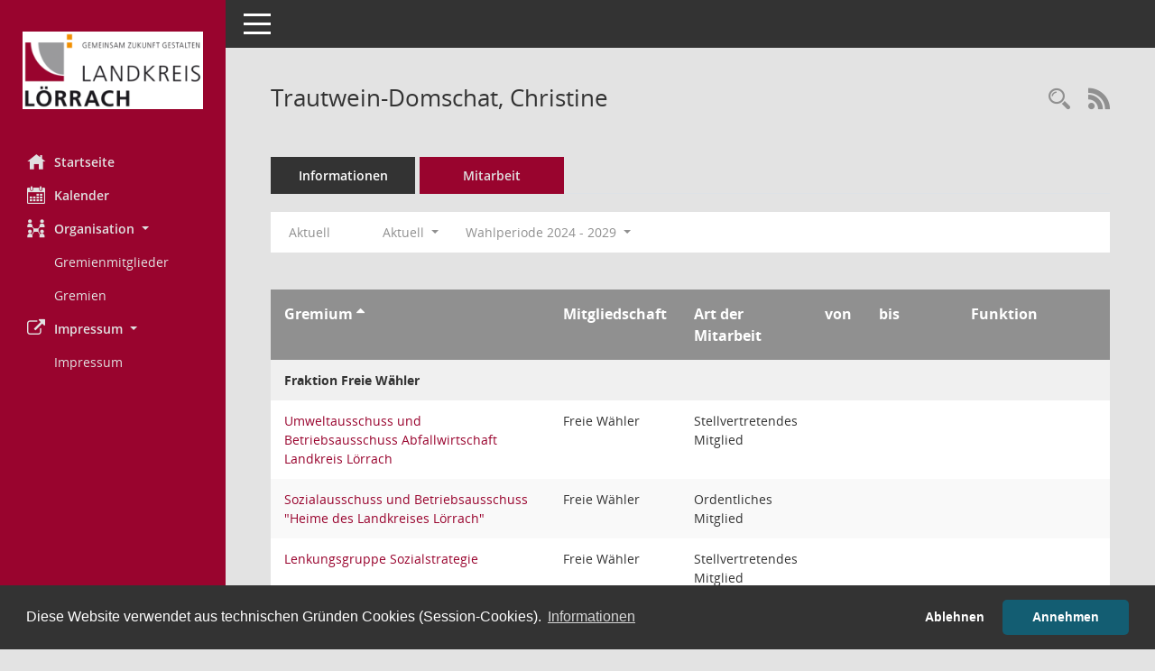

--- FILE ---
content_type: text/html; Charset=utf-8
request_url: https://session.loerrach-landkreis.de/data/buergerinfo/kp0050.asp?__cjahr=2023&__cmonat=1&__canz=12&__ogrname=d&__kpenr=2649&__opusort=d&__omgadat=a&__cselect=128
body_size: 27398
content:
<!DOCTYPE html><html lang="de"  x-ms-format-detection="none"><head><meta charset="utf-8"><meta http-equiv="X-UA-Compatible" content="IE=edge"><meta name="viewport" content="width=device-width, initial-scale=1"><meta name="description" content=""><meta name="author" content="Somacos GmbH & Co. KG,https://www.somacos.de, SessionNet Version 5.5.3 KP8 bi (Layout 6)"><meta name="sessionnet" content="V:050503"/><link rel="shortcut icon" href="im/browser.ico" type="image/x-icon"/><link rel="apple-touch-icon" href="im/somacos57.png" /><link rel="help" href="yhelp1.asp" title="Hilfe" /><link rel="start" href="info.asp" title="Startseite" /><title>SessionNet | Trautwein-Domschat, Christine</title>
<script type="text/javascript">var smcGLOBAL_FUNCTION_STATUS_LOGON = 1;var smcStatus_Logon = false;</script>
<script type="text/javascript" src="yjavascript.js"></script><meta name="format-detection" content="telephone=no, date=no, address=no, email=no" /><link href="css/styles6.css" rel="stylesheet"><link href="css/styles5_3.css" rel="stylesheet"><link href="css/styles5fct.css" rel="stylesheet"><link href="config/layout/79539/config.css" rel="stylesheet"><link id="smcglobalprintstyles" rel="stylesheet" type="text/css" media="print" href="css/styles5print.css"><link href="css/responsive.css" rel="stylesheet" media="(max-width:767px)"><link href="css/responsive3.css" rel="stylesheet" media="(max-width:767px)"><link rel="stylesheet" type="text/css" href="ext/cc/osano/cookieconsent.min.css" /><!--[if lt IE 9]><script src="js/smchtml5shiv.min.js"></script><script src="js/smcrespond.min.js"></script><![endif]--></head><body id="smc_body" class="smc-body">
<!-- #wrapper --><div id="wrapper" class="smclayout smc_page_kp0050_layout"><div id="sidebar-wrapper" role="navigation" aria-label="Hauptmenü" class="smc-nav-config smc-pr-n"><div class="logo smc-config-logo"><a  href="info.asp" title="Hier gelangen Sie zur Startseite dieser Webanwendung." aria-label="Hier gelangen Sie zur Startseite dieser Webanwendung." class="smce-a-u" ><img src="config/layout/79539/logo.png" class="img-responsive smc-img-logo" alt="Logo" /></a></div><ul id="sidebar-nav" class="nav nav-pills nav-stacked"><li class="nav-item smc-nav-online"><a  href="info.asp" title="Hier gelangen Sie zur Startseite dieser Webanwendung." aria-label="Hier gelangen Sie zur Startseite dieser Webanwendung." class="smce-a-u nav-link smcmenu1 smc-ct1" ><i class="smc smc-home" aria-hidden="true"></i>Startseite</a></li>
<li class="nav-item smc-nav-online"><a  href="si0040.asp" title="Diese Seite enth&auml;lt eine kalendarische &Uuml;bersicht der Sitzungstermine f&uuml;r einen Monat." aria-label="Diese Seite enth&auml;lt eine kalendarische &Uuml;bersicht der Sitzungstermine f&uuml;r einen Monat." class="smce-a-u nav-link smcmenu1 smc-ct1" ><i class="smc smc-calendar" aria-hidden="true"></i>Kalender</a></li>
<li class="nav-item smc-nav-online"><a id="smc_nav_group_org" aria-expanded="false" role="button" data-toggle="collapse" aria-controls="smc_nav_group_sub_org" href="#smc_nav_group_sub_org"><span><i class="smc smc-network-connection" aria-hidden="true"></i>Organisation</span> <span class="caret"></span></a><ul id="smc_nav_group_sub_org" class="nav collapse show" role="menu" aria-labelledby="smc_nav_group_org"><li class="smc-nav-link"><a  href="kp0041.asp" title="Diese Seite listet die Personen, die im Sitzungsdienst als Mitglieder registriert sind, auf. Als Filter dienen neben den Anfangsbuchstaben der Nachnamen die Zeitr&auml;ume." aria-label="Diese Seite listet die Personen, die im Sitzungsdienst als Mitglieder registriert sind, auf. Als Filter dienen neben den Anfangsbuchstaben der Nachnamen die Zeitr&auml;ume." class="smce-a-u" >Gremienmitglieder</a></li><li class="smc-nav-link"><a  href="gr0040.asp" title="Diese Seite zeigt eine Liste der Gremien, f&uuml;r die im Sitzungsdienst Informationen verwaltet werden. Als Filter stehen die Zeitr&auml;ume zur Verf&uuml;gung." aria-label="Diese Seite zeigt eine Liste der Gremien, f&uuml;r die im Sitzungsdienst Informationen verwaltet werden. Als Filter stehen die Zeitr&auml;ume zur Verf&uuml;gung." class="smce-a-u" >Gremien</a></li></ul></li><li class="nav-item smc-nav-online"><a id="smc_nav_group_extern" aria-expanded="false" role="button" data-toggle="collapse" aria-controls="smc_nav_group_sub_extern" href="#smc_nav_group_sub_extern"><span><i class="fa fa-external-link" aria-hidden="true"></i>Impressum</span> <span class="caret"></span></a><ul id="smc_nav_group_sub_extern" class="nav collapse show" role="menu" aria-labelledby="smc_nav_group_extern"><li class="smc-nav-link smc-nav-link-extern"><a href="https://www.loerrach-landkreis.de/impressum" title="Externer Link: Impressum" aria-label="Externer Link: Impressum" class="smce-a-u" target="_blank"   data-rel="external">Impressum</a></li></ul></li>
</ul><!-- /Sidebar ende smcnav mandatos --></div>
<div id="page-content-wrapper">
<nav id="top-bar" class="navbar navbar-inverse" aria-label="Auswahlmenü"><div id="menu-toggle" class="collapsed" title="Navigation ein- bzw. ausblenden"><span class="sr-only">Toggle navigation</span><span class="icon-bar"></span><span class="icon-bar"></span><span class="icon-bar"></span></div><ul class="nav navbar-nav navbar-right">

</ul></nav>

<div class="page-title" role="navigation" aria-label="Seitentitel und Oberes Menü"><ul class="nav nav-pills smc-nav-actions float-right smc-pr-n" aria-label="Oberes Menü"><li><a  href="kp0043.asp" title="Recherche anzeigen" aria-label="Recherche anzeigen" class="" ><i class="smc smc-magnifier" aria-hidden="true"></i><span class="sr-only">Rechercheauswahl</span></a></li><li><a href="rssfeed.asp" title="RSS-Newsfeed abrufen" class="nav-link"><i class="smc smc-rss" aria-hidden="true"></i><span class="sr-only">RSS-Feed</span></a></li></ul><h1 class="smc_h1">Trautwein-Domschat, Christine</h1></div>

<div id="page-content" role="main" aria-label="Informationen">
<ul class="nav nav-tabs smcnoprint" id="smcregister" aria-label="Tab Navigation">
<li class="nav-item"><a  href="pe0051.asp?smcred=4&__kpenr=2649" title="Informationen" aria-label="Informationen" class="smce-a-u nav-link" >Informationen</a></li><li class="nav-item active smc-ct1" aria-selected="true"><a  href="kp0050.asp?__kpenr=2649" title="Mitarbeit" aria-label="Mitarbeit" class="smce-a-u nav-link" >Mitarbeit</a></li>
</ul>
<div id="smcfiltermenu" class="smcnoprint smc-filter-bar"><ul class="nav nav-pills">
<li class="nav-item"><a  href="kp0050.asp?__cjahr=2026&__cmonat=1&__canz=12&__omgadat=a&__ogrname=d&__kpenr=2649&__opusort=d&__cselect=128" title="Jahr: Aktuell" aria-label="Jahr: Aktuell" class="smce-a-u nav-link smcfiltermenunow smcdebugnow5a" >Aktuell</a></li>
<li class="nav-item dropdown xxx"><a aria-expanded="false" aria-haspopup="true" role="button" data-toggle="dropdown" class="nav-link dropdown-toggle" href="#">Aktuell <span class="caret"></span></a><ul class="smcfiltermenu_g1 dropdown-menu dropdown-menu-right"><a class="smce-a-u dropdown-item smcfiltermenuselected" href="kp0050.asp?__cselect=640&__cfid=128&__cjahr=2023&__cmonat=1&__canz=12&__omgadat=a&__ogrname=d&__kpenr=2649&__opusort=d" title="Aktuell">Aktuell</a><a class="smce-a-u dropdown-item smcfiltermenu" href="kp0050.asp?__cselect=640&__cfid=512&__cjahr=2023&__cmonat=1&__canz=12&__omgadat=a&__ogrname=d&__kpenr=2649&__opusort=d" title="Historisch">Historisch</a></ul></li>
<li class="nav-item dropdown"><a x="y" id="smce09050000000001" aria-expanded="false" aria-haspopup="true" aria-label="Zeitraum auswählen" title="Zeitraum auswählen" role="button" data-toggle="dropdown" class="nav-link dropdown-toggle" href="#">Wahlperiode 2024 - 2029 <span class="caret"></span></a><div class="dropdown-menu dropdown-menu-right" aria-labelledby="smce09050000000001"><a class="dropdown-item smcfiltermenuselected" href="kp0050.asp?__cwpnr=6&__cselect=128&__cjahr=2023&__cmonat=1&__canz=12&__omgadat=a&__ogrname=d&__kpenr=2649&__opusort=d&__cselect=128&__cselect=128" title="von 24.07.2024">Wahlperiode 2024 - 2029</a><a  href="kp0050.asp?__cwpall=1&__cjahr=2023&__cmonat=1&__canz=12&__omgadat=a&__ogrname=d&__kpenr=2649&__opusort=d&__cselect=128" class="smce-a-u dropdown-item dropdown-item smcfiltermenuzeitraum" >Alle Daten</a></div></li></ul>
</div>
<br />
<!-- table-responsive --><table id="smc_page_kp0050_contenttable1" class="table table-striped smc-table smc-table-striped smc-table-responsive xxx">
<thead class="smc-t-r-l"><tr><th class="grname">Gremium&nbsp;<span class="smc-pr-n"><a  href="kp0050.asp?__ogrname=a&__cjahr=2023&__cmonat=1&__canz=12&__omgadat=a&__kpenr=2649&__opusort=d&__cselect=128&__cwpnr=6" title="Sortieren: nach Gremium aufsteigend" aria-label="Sortieren: nach Gremium aufsteigend" class="smce-a-u" ><i class="fa fa-sort-asc" aria-hidden="true"></i></a></span></th><th class="pepartei">Mitgliedschaft</th><th class="amname">Art der Mitarbeit</th><th class="mgadat">von</th><th class="mgedat">bis</th><th class="mgfunk">Funktion</th>
</tr><!-- /tr-responsive --></thead>
<tbody>
<tr class="smc-t-r-l"><td data-label="Personenüberschrift" class="smc-t-cl991 smc-table-cell-th-991 smc-table-cell-th-z smcfield_puname" colspan="7">Fraktion Freie W&#228;hler</td>
</tr>
<tr class="smc-t-r-l"><td data-label="Gremium" class="grname"><a  href="gr0054.asp?__kgrnr=10" title="Details anzeigen: Umweltausschuss und Betriebsausschuss Abfallwirtschaft Landkreis L&#246;rrach" aria-label="Details anzeigen: Umweltausschuss und Betriebsausschuss Abfallwirtschaft Landkreis L&#246;rrach" class="smce-a-u smc-link-normal" >Umweltausschuss und Betriebsausschuss Abfallwirtschaft Landkreis L&#246;rrach</a></td><td data-label="Mitgliedschaft" class="smc-t-cn991 pepartei">Freie W&#228;hler</td><td data-label="Mitgliedschaft" class="smc-table-cell-block-991 pepartei">Freie W&#228;hler Stellvertretendes Mitglied</td><td data-label="Mitarbeit" class="smc-t-cn991 amname">Stellvertretendes Mitglied</td><td data-label="Beginn" class="smc-t-cn991 mgadat"></td><td data-label="Ende" class="smc-t-cn991 mgedat"></td><td data-label="Beginn Ende" class="smc-table-cell-block-991 mgadat"></td><td data-label="Funktion" class="smc-t-cn991 mgfunk"></td>
</tr>
<tr class="smc-t-r-l"><td data-label="Gremium" class="grname"><a  href="gr0054.asp?__kgrnr=7" title="Details anzeigen: Sozialausschuss und Betriebsausschuss &quot;Heime des Landkreises L&#246;rrach&quot;" aria-label="Details anzeigen: Sozialausschuss und Betriebsausschuss &quot;Heime des Landkreises L&#246;rrach&quot;" class="smce-a-u smc-link-normal" >Sozialausschuss und Betriebsausschuss &quot;Heime des Landkreises L&#246;rrach&quot;</a></td><td data-label="Mitgliedschaft" class="smc-t-cn991 pepartei">Freie W&#228;hler</td><td data-label="Mitgliedschaft" class="smc-table-cell-block-991 pepartei">Freie W&#228;hler Ordentliches Mitglied</td><td data-label="Mitarbeit" class="smc-t-cn991 amname">Ordentliches Mitglied</td><td data-label="Beginn" class="smc-t-cn991 mgadat"></td><td data-label="Ende" class="smc-t-cn991 mgedat"></td><td data-label="Beginn Ende" class="smc-table-cell-block-991 mgadat"></td><td data-label="Funktion" class="smc-t-cn991 mgfunk"></td>
</tr>
<tr class="smc-t-r-l"><td data-label="Gremium" class="grname"><a  href="gr0054.asp?__kgrnr=175" title="Details anzeigen: Lenkungsgruppe Sozialstrategie" aria-label="Details anzeigen: Lenkungsgruppe Sozialstrategie" class="smce-a-u smc-link-normal" >Lenkungsgruppe Sozialstrategie</a></td><td data-label="Mitgliedschaft" class="smc-t-cn991 pepartei">Freie W&#228;hler</td><td data-label="Mitgliedschaft" class="smc-table-cell-block-991 pepartei">Freie W&#228;hler Stellvertretendes Mitglied</td><td data-label="Mitarbeit" class="smc-t-cn991 amname">Stellvertretendes Mitglied</td><td data-label="Beginn" class="smc-t-cn991 mgadat"></td><td data-label="Ende" class="smc-t-cn991 mgedat"></td><td data-label="Beginn Ende" class="smc-table-cell-block-991 mgadat"></td><td data-label="Funktion" class="smc-t-cn991 mgfunk"></td>
</tr>
<tr class="smc-t-r-l"><td data-label="Gremium" class="grname"><a  href="gr0054.asp?__kgrnr=1" title="Details anzeigen: Kreistag" aria-label="Details anzeigen: Kreistag" class="smce-a-u smc-link-normal" >Kreistag</a></td><td data-label="Mitgliedschaft" class="smc-t-cn991 pepartei">Freie W&#228;hler</td><td data-label="Mitgliedschaft" class="smc-table-cell-block-991 pepartei">Freie W&#228;hler Ordentliches Mitglied</td><td data-label="Mitarbeit" class="smc-t-cn991 amname">Ordentliches Mitglied</td><td data-label="Beginn" class="smc-t-cn991 mgadat"></td><td data-label="Ende" class="smc-t-cn991 mgedat"></td><td data-label="Beginn Ende" class="smc-table-cell-block-991 mgadat"></td><td data-label="Funktion" class="smc-t-cn991 mgfunk">2. Stellvertretende Fraktionsvorsitzende</td><td data-label="Funktion" class="smc-t-cl991 smc-table-cell-block-991 smc-table-cell-thtd mgfunk">2. Stellvertretende Fraktionsvorsitzende</td>
</tr>
<tr class="smc-t-r-l"><td data-label="Gremium" class="grname"><a  href="gr0054.asp?__kgrnr=180" title="Details anzeigen: Kommunale Gesundheitskonferenz (KGK)" aria-label="Details anzeigen: Kommunale Gesundheitskonferenz (KGK)" class="smce-a-u smc-link-normal" >Kommunale Gesundheitskonferenz (KGK)</a></td><td data-label="Mitgliedschaft" class="smc-t-cn991 pepartei">Freie W&#228;hler</td><td data-label="Mitgliedschaft" class="smc-table-cell-block-991 pepartei">Freie W&#228;hler Stellvertretendes Mitglied</td><td data-label="Mitarbeit" class="smc-t-cn991 amname">Stellvertretendes Mitglied</td><td data-label="Beginn" class="smc-t-cn991 mgadat"></td><td data-label="Ende" class="smc-t-cn991 mgedat"></td><td data-label="Beginn Ende" class="smc-table-cell-block-991 mgadat"></td><td data-label="Funktion" class="smc-t-cn991 mgfunk"></td>
</tr>
<tr class="smc-t-r-l"><td data-label="Gremium" class="grname"><a  href="gr0054.asp?__kgrnr=8" title="Details anzeigen: Jugendhilfeausschuss" aria-label="Details anzeigen: Jugendhilfeausschuss" class="smce-a-u smc-link-normal" >Jugendhilfeausschuss</a></td><td data-label="Mitgliedschaft" class="smc-t-cn991 pepartei">Freie W&#228;hler</td><td data-label="Mitgliedschaft" class="smc-table-cell-block-991 pepartei">Freie W&#228;hler Ordentliches Mitglied</td><td data-label="Mitarbeit" class="smc-t-cn991 amname">Ordentliches Mitglied</td><td data-label="Beginn" class="smc-t-cn991 mgadat"></td><td data-label="Ende" class="smc-t-cn991 mgedat"></td><td data-label="Beginn Ende" class="smc-table-cell-block-991 mgadat"></td><td data-label="Funktion" class="smc-t-cn991 mgfunk">Ausschuss-Sprecherin</td><td data-label="Funktion" class="smc-t-cl991 smc-table-cell-block-991 smc-table-cell-thtd mgfunk">Ausschuss-Sprecherin</td>
</tr>
<tr class="smc-t-r-l"><td data-label="Gremium" class="grname"><a  href="gr0054.asp?__kgrnr=160" title="Details anzeigen: Fraktion Freie W&#228;hler" aria-label="Details anzeigen: Fraktion Freie W&#228;hler" class="smce-a-u smc-link-normal" >Fraktion Freie W&#228;hler</a></td><td data-label="Mitgliedschaft" class="smc-t-cn991 pepartei">Freie W&#228;hler</td><td data-label="Mitgliedschaft" class="smc-table-cell-block-991 pepartei">Freie W&#228;hler Ordentliches Mitglied</td><td data-label="Mitarbeit" class="smc-t-cn991 amname">Ordentliches Mitglied</td><td data-label="Beginn" class="smc-t-cn991 mgadat"></td><td data-label="Ende" class="smc-t-cn991 mgedat"></td><td data-label="Beginn Ende" class="smc-table-cell-block-991 mgadat"></td><td data-label="Funktion" class="smc-t-cn991 mgfunk">2. Stellvertretende Fraktionsvorsitzende</td><td data-label="Funktion" class="smc-t-cl991 smc-table-cell-block-991 smc-table-cell-thtd mgfunk">2. Stellvertretende Fraktionsvorsitzende</td>
</tr>
<tr class="smc-t-r-l"><td data-label="Gremium" class="grname"><a  href="gr0054.asp?__kgrnr=73" title="Details anzeigen: Fachkreis f&#252;r Migration und Integration" aria-label="Details anzeigen: Fachkreis f&#252;r Migration und Integration" class="smce-a-u smc-link-normal" >Fachkreis f&#252;r Migration und Integration</a></td><td data-label="Mitgliedschaft" class="smc-t-cn991 pepartei">Freie W&#228;hler</td><td data-label="Mitgliedschaft" class="smc-table-cell-block-991 pepartei">Freie W&#228;hler Stellvertretendes Mitglied</td><td data-label="Mitarbeit" class="smc-t-cn991 amname">Stellvertretendes Mitglied</td><td data-label="Beginn" class="smc-t-cn991 mgadat"></td><td data-label="Ende" class="smc-t-cn991 mgedat"></td><td data-label="Beginn Ende" class="smc-table-cell-block-991 mgadat"></td><td data-label="Funktion" class="smc-t-cn991 mgfunk"></td>
</tr>
<tr class="smc-t-r-l"><td data-label="Gremium" class="grname"><a  href="gr0054.asp?__kgrnr=172" title="Details anzeigen: Betreuungsverein Landkreis L&#246;rrach e. V." aria-label="Details anzeigen: Betreuungsverein Landkreis L&#246;rrach e. V." class="smce-a-u smc-link-normal" >Betreuungsverein Landkreis L&#246;rrach e. V.</a></td><td data-label="Mitgliedschaft" class="smc-t-cn991 pepartei">Freie W&#228;hler</td><td data-label="Mitgliedschaft" class="smc-table-cell-block-991 pepartei">Freie W&#228;hler Ordentliches Mitglied</td><td data-label="Mitarbeit" class="smc-t-cn991 amname">Ordentliches Mitglied</td><td data-label="Beginn" class="smc-t-cn991 mgadat"></td><td data-label="Ende" class="smc-t-cn991 mgedat"></td><td data-label="Beginn Ende" class="smc-table-cell-block-991 mgadat"></td><td data-label="Funktion" class="smc-t-cn991 mgfunk"></td>
</tr>
<tr class="smc-t-r-l"><td data-label="Gremium" class="grname"><a  href="gr0054.asp?__kgrnr=178" title="Details anzeigen: Arbeitsgruppe Jugend &amp; Familie" aria-label="Details anzeigen: Arbeitsgruppe Jugend &amp; Familie" class="smce-a-u smc-link-normal" >Arbeitsgruppe Jugend &amp; Familie</a></td><td data-label="Mitgliedschaft" class="smc-t-cn991 pepartei">Freie W&#228;hler</td><td data-label="Mitgliedschaft" class="smc-table-cell-block-991 pepartei">Freie W&#228;hler Stellvertretendes Mitglied</td><td data-label="Mitarbeit" class="smc-t-cn991 amname">Stellvertretendes Mitglied</td><td data-label="Beginn" class="smc-t-cn991 mgadat"></td><td data-label="Ende" class="smc-t-cn991 mgedat"></td><td data-label="Beginn Ende" class="smc-table-cell-block-991 mgadat"></td><td data-label="Funktion" class="smc-t-cn991 mgfunk"></td>
</tr>
<tr class="smc-t-r-l"><td data-label="Gremium" class="grname"><a  href="gr0054.asp?__kgrnr=194" title="Details anzeigen: Kommunale Pflegekonferenz (KPK)" aria-label="Details anzeigen: Kommunale Pflegekonferenz (KPK)" class="smce-a-u smc-link-normal" >Kommunale Pflegekonferenz (KPK)</a></td><td data-label="Mitgliedschaft" class="smc-t-cn991 pepartei">Freie W&#228;hler</td><td data-label="Mitgliedschaft" class="smc-table-cell-block-991 pepartei">Freie W&#228;hler Stellvertretendes Mitglied</td><td data-label="Mitarbeit" class="smc-t-cn991 amname">Stellvertretendes Mitglied</td><td data-label="Beginn" class="smc-t-cn991 mgadat"></td><td data-label="Ende" class="smc-t-cn991 mgedat"></td><td data-label="Beginn Ende" class="smc-table-cell-block-991 mgadat"></td><td data-label="Funktion" class="smc-t-cn991 mgfunk"></td>
</tr>
<tr class="smc-t-r-l"><td data-label="Gremium" class="grname"><a  href="gr0054.asp?__kgrnr=196" title="Details anzeigen: Gemeinsamer Lenkungskreis von Kommunaler Gesundheitskonferenz (KGK) und Kommunaler Pflegekonferenz (KPK)" aria-label="Details anzeigen: Gemeinsamer Lenkungskreis von Kommunaler Gesundheitskonferenz (KGK) und Kommunaler Pflegekonferenz (KPK)" class="smce-a-u smc-link-normal" >Gemeinsamer Lenkungskreis von Kommunaler Gesundheitskonferenz (KGK) und Kommunaler Pflegekonferenz (KPK)</a></td><td data-label="Mitgliedschaft" class="smc-t-cn991 pepartei">Freie W&#228;hler</td><td data-label="Mitgliedschaft" class="smc-table-cell-block-991 pepartei">Freie W&#228;hler Stellvertretendes Mitglied</td><td data-label="Mitarbeit" class="smc-t-cn991 amname">Stellvertretendes Mitglied</td><td data-label="Beginn" class="smc-t-cn991 mgadat"></td><td data-label="Ende" class="smc-t-cn991 mgedat"></td><td data-label="Beginn Ende" class="smc-table-cell-block-991 mgadat"></td><td data-label="Funktion" class="smc-t-cn991 mgfunk"></td>
</tr>
<tr class="smc-t-r-l"><td data-label="Gremium" class="grname"><a  href="gr0054.asp?__kgrnr=106" title="Details anzeigen: Verbandsversammlung des Regionalverbands Hochrhein-Bodensee" aria-label="Details anzeigen: Verbandsversammlung des Regionalverbands Hochrhein-Bodensee" class="smce-a-u smc-link-normal" >Verbandsversammlung des Regionalverbands Hochrhein-Bodensee</a></td><td data-label="Mitgliedschaft" class="smc-t-cn991 pepartei">Freie W&#228;hler</td><td data-label="Mitgliedschaft" class="smc-table-cell-block-991 pepartei">Freie W&#228;hler Ordentliches Mitglied</td><td data-label="Mitarbeit" class="smc-t-cn991 amname">Ordentliches Mitglied</td><td data-label="Beginn" class="smc-t-cn991 mgadat"></td><td data-label="Ende" class="smc-t-cn991 mgedat"></td><td data-label="Beginn Ende" class="smc-table-cell-block-991 mgadat"></td><td data-label="Funktion" class="smc-t-cn991 mgfunk"></td>
</tr>
<tr class="smc-t-r-l"><td data-label="Gremium" class="grname"><a  href="gr0054.asp?__cwp=1&__kgrnr=105" title="Details anzeigen: Aufsichtsrat der Regio Verkehrsverbund L&#246;rrach GmbH (bis 31.12.2024)" aria-label="Details anzeigen: Aufsichtsrat der Regio Verkehrsverbund L&#246;rrach GmbH (bis 31.12.2024)" class="smce-a-u smc-link-normal" >Aufsichtsrat der Regio Verkehrsverbund L&#246;rrach GmbH (bis 31.12.2024)</a></td><td data-label="Mitgliedschaft" class="smc-t-cn991 pepartei">Freie W&#228;hler</td><td data-label="Mitgliedschaft" class="smc-table-cell-block-991 pepartei">Freie W&#228;hler Ordentliches Mitglied</td><td data-label="Mitarbeit" class="smc-t-cn991 amname">Ordentliches Mitglied</td><td data-label="Beginn" class="smc-t-cn991 mgadat"></td><td data-label="Ende" class="smc-t-cn991 mgedat">02.04.2025</td><td data-label="Beginn Ende" class="smc-table-cell-block-991 mgadat">bis 02.04.2025</td><td data-label="Funktion" class="smc-t-cn991 mgfunk"></td>
</tr>
<tr class="smc-t-r-l"><td data-label="Gremium" class="grname"><a  href="gr0054.asp?__kgrnr=12" title="Details anzeigen: Arbeitsgruppe Schulen" aria-label="Details anzeigen: Arbeitsgruppe Schulen" class="smce-a-u smc-link-normal" >Arbeitsgruppe Schulen</a></td><td data-label="Mitgliedschaft" class="smc-t-cn991 pepartei">Freie W&#228;hler</td><td data-label="Mitgliedschaft" class="smc-table-cell-block-991 pepartei">Freie W&#228;hler Stellvertretendes Mitglied</td><td data-label="Mitarbeit" class="smc-t-cn991 amname">Stellvertretendes Mitglied</td><td data-label="Beginn" class="smc-t-cn991 mgadat"></td><td data-label="Ende" class="smc-t-cn991 mgedat"></td><td data-label="Beginn Ende" class="smc-table-cell-block-991 mgadat"></td><td data-label="Funktion" class="smc-t-cn991 mgfunk"></td>
</tr>
<tr class="smc-t-r-l"><td data-label="Gremium" class="grname"><a  href="gr0054.asp?__kgrnr=207" title="Details anzeigen: Arbeitsgruppe &#214;PNV" aria-label="Details anzeigen: Arbeitsgruppe &#214;PNV" class="smce-a-u smc-link-normal" >Arbeitsgruppe &#214;PNV</a></td><td data-label="Mitgliedschaft" class="smc-t-cn991 pepartei">Freie W&#228;hler</td><td data-label="Mitgliedschaft" class="smc-table-cell-block-991 pepartei">Freie W&#228;hler Stellvertretendes Mitglied</td><td data-label="Mitarbeit" class="smc-t-cn991 amname">Stellvertretendes Mitglied</td><td data-label="Beginn" class="smc-t-cn991 mgadat"></td><td data-label="Ende" class="smc-t-cn991 mgedat"></td><td data-label="Beginn Ende" class="smc-table-cell-block-991 mgadat"></td><td data-label="Funktion" class="smc-t-cn991 mgfunk"></td>
</tr>
<tr class="smc-t-r-l"><td data-label="Gremium" class="grname"><a  href="gr0054.asp?__kgrnr=166" title="Details anzeigen: Arbeitsgruppe Energie &amp; Klimaschutz" aria-label="Details anzeigen: Arbeitsgruppe Energie &amp; Klimaschutz" class="smce-a-u smc-link-normal" >Arbeitsgruppe Energie &amp; Klimaschutz</a></td><td data-label="Mitgliedschaft" class="smc-t-cn991 pepartei">Freie W&#228;hler</td><td data-label="Mitgliedschaft" class="smc-table-cell-block-991 pepartei">Freie W&#228;hler Stellvertretendes Mitglied</td><td data-label="Mitarbeit" class="smc-t-cn991 amname">Stellvertretendes Mitglied</td><td data-label="Beginn" class="smc-t-cn991 mgadat"></td><td data-label="Ende" class="smc-t-cn991 mgedat"></td><td data-label="Beginn Ende" class="smc-table-cell-block-991 mgadat"></td><td data-label="Funktion" class="smc-t-cn991 mgfunk"></td>
</tr>
</table><!-- /table-responsive -->

</div><!-- /page-content-1 -->
</div><!-- /page-content-wrapper -->
<footer aria-label="Fusszeile mit Seiteninformationen"><div class="d-flex justify-content-between"><div id="smcmenubottom" title="Diese Men&uuml;leiste enth&auml;lt Funktionen f&uuml;r die Steuerung der aktuellen Seite."><ul class="list-inline"><li class="list-inline-item"><i class="fa fa-database" aria-hidden="true"></i>&nbsp;17&nbsp;S&auml;tze</li></ul></div><div id="smcsomacosinfo" class="text-right"><span lang="en">Software: </span><a href="https://somacos.de/loesungen/sitzungsmanagement/session/" class="smc-link-normal" target="_blank" title="Zum Hersteller dieser Sitzungsdienst-Software: Somacos GmbH &amp; Co. KG - in einem neuen Browserfenster">Sitzungsdienst <span lang="en">Session</span><span class="sr-only">(Wird in neuem Fenster geöffnet)</span></a></div></div></footer>
</div><!-- /wrapper -->
<script type="text/javascript" src="js/smcjquery_min.js?v=3.5.1"></script>
<script type="text/javascript" src="js/smcpopper_min.js"></script>
<script type="text/javascript" src="js/smcbootstrap.bundle.min.js"></script>
<script type="text/javascript" src="js/smcmvc1.js"></script>
<!-- Menu Toggle Script -->
<script>
//Menu Toggle Script Variante "Nav bei < 991 dynamisch" (2):
$("#menu-toggle").click(function (e) {
    e.preventDefault();
    //alert('toggled');
    $("#wrapper").toggleClass("toggled");
});

    document.addEventListener('DOMContentLoaded', function () {
        $(window).on('resize', updateToggle);
        updateToggle();
    });

    function updateToggle() {
        if ($(window).width() < 991) {
            $('#wrapper').addClass('toggled');
        }
    }
    function runToggle() {
        //Einklappen erzwingen:
        //alert('runtoggle 2');
        $('#wrapper').addClass('toggled');
    }
</script>

<script type="text/javascript">
function smcGlobalGKI2(){return '535929371';}function smcGlobalSMCLAYOUT(){return 'wrapper';}function smcGlobal_AJAX_KEINRECHT(){return 'ajax.0';}function smcGlobalDebug(){return false;}function smcGlobal_HB(){return 'https://session.loerrach-landkreis.de/data/buergerinfo';}
</script>
<script src="ext/cc/osano/cookieconsent.min.js" data-cfasync="false"></script><script>window.cookieconsent.initialise({'cookie':{'name':'smc_ccst_bi','secure':true,'expiryDays':365},'palette':{'popup':{'background':'#333','text':'#ffffff'},'button':{'background':'#135D72','text':'#ffffff'}},'theme':'classic','type':'opt-in','content':{'dismiss':'Akzeptieren','allow':'Annehmen','deny':'Ablehnen','policy':'Cookie-Verwendung steuern','link':'Informationen','href':'infol.asp?smcinfo=9020','message':'Diese Website verwendet aus technischen Gründen Cookies (Session-Cookies).'}});</script></body></html>